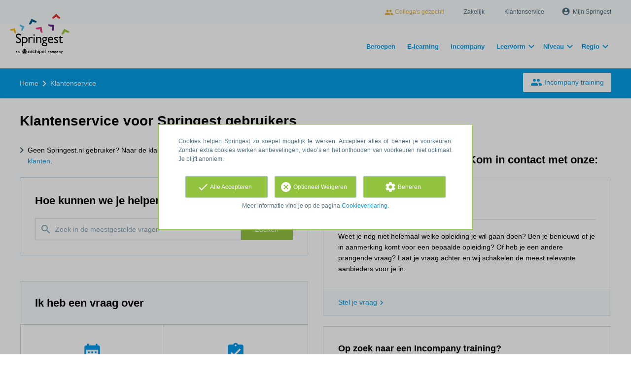

--- FILE ---
content_type: text/html; charset=utf-8
request_url: https://www.springest.nl/klantenservice?from=https://www.springest.nl/automatisering-ict/softwarearchitectuur/veenendaal
body_size: 11489
content:
<!DOCTYPE html><html class="springest" lang="nl"><head><title>Klantenservice - Springest</title><meta charset="utf-8" /><meta content="https://static-1.springest.com/assets/redesign/logo-springest-by-archipel-large-1145616339ffe534e5bdd4a64697dd4c65bbb1f034d1301c86044a2ba764053f.jpg" property="og:image" /><meta content="1650" property="og:image:width" /><meta content="866" property="og:image:height" /><meta content="https://www.springest.nl/klantenservice?from=https://www.springest.nl/automatisering-ict/softwarearchitectuur/veenendaal" property="og:url" /><meta content="website" property="og:type" /><meta content="Klantenservice - Springest" property="og:title" /><meta content="Op Springest vind je 114.714 klantenservice opleidingen, trainingen & cursussen. Lees ervaringen van deelnemers, vraag info aan of schrijf je direct in!" property="og:description" /><meta content="width=device-width, initial-scale=1" name="viewport" /><meta content="index, follow" name="robots" /><meta content="Op Springest vind je 114.714 klantenservice opleidingen, trainingen & cursussen. Lees ervaringen van deelnemers, vraag info aan of schrijf je direct in!" name="description" /><meta content="Springest, trainingen, opleidingen, cursussen, training, opleiding, cursus, vergelijken, zoeken, ervaringen, aanbieders" name="keywords" /><link href="//static-0.springest.com" rel="dns-prefetch" /><link href="//static-1.springest.com" rel="dns-prefetch" /><link href="//static-2.springest.com" rel="dns-prefetch" /><link href="//static-3.springest.com" rel="dns-prefetch" /><link href="//static-4.springest.com" rel="dns-prefetch" /><link href="//ajax.googleapis.com" rel="dns-prefetch" /><link href="//media.licdn.com" rel="dns-prefetch" /><link href="//cdn.mxpnl.com" rel="dns-prefetch" /><link href="//api.mixpanel.com" rel="dns-prefetch" /><meta name="csrf-param" content="authenticity_token" />
<meta name="csrf-token" content="ynmoVZdxbWUCIhCyeqcA3NK0rkaCr0WS2n7jvdztyDNCpknl0p7XKvKMAjbjn8bfBcsgJpEgSh7r-tumgsYRcw" /><link rel="canonical" href="https://www.springest.nl/klantenservice" /><link href="/favicon.ico" rel="shortcut icon" type="image/x-icon" /><link href="/opensearch.xml" rel="search" title="Springest" type="application/opensearchdescription+xml" /><link rel="stylesheet" media="screen,projection" href="https://static-0.springest.com/assets/redesign/utilities/fonts-4da3ff91039499936c952f6a1a60292901452fca34f50354972ce8213332b46f.css.gz" /><link rel="stylesheet" media="screen,projection" href="https://static-2.springest.com/assets/application-be0284b1fd518d949be99f20b6d40f1e9bed72e326b0234aef8d57daf68195da.css.gz" /><!--[if lte IE 9]><link rel="stylesheet" media="screen,projection" href="https://static-2.springest.com/assets/redesign/base/ie9-icons-23fa390d12cac1c14a6de4801ada125ac179af3896d9c3ee02d95b20b69e4283.css.gz" /><![endif]--><script>var Springest = Springest || {};
Springest.abp = {"distinct_id":null,"time":"2026-01-23T05:41:50.740Z","name":"Klantenservice","funnel_search_subject_box":true,"ab_050_mobile_subject_cta":"button_variation"};
// Set Mixpanel property referrer_template to the initial opening page
// to know from which template AJAX requests originate.
Springest.abp.referrer_template = "landing_pages#show"</script><script>
//<![CDATA[

        window.mixpanel = {
          track: function() {},
          track_links: function() {}
        }
      
//]]>
</script></head><body><div class="modal cookie-settings-modal is-hidden"><div class="modal__mask active"></div><div class="modal__card"><div class="modal__header"><a class="modal__close" href="#">X</a></div><div class="modal__card-content"><div class="as-h4">Beheren</div><p>In dit venster kun je Cookies in- en uitschakelen. Alleen de Functionele Cookies kunnen niet worden uitgeschakeld. Jouw Cookie voorkeuren worden 9 maanden bewaard, waarna ze weer op standaard worden gezet. Voorkeuren en marketingtoestemming kunnen ingetrokken worden via de Cookie statement pagina in de linkerbenedenhoek van de website.</p><div class="container container--page"><div class="content--large"><strong>Functionele Cookies</strong><br /><div class="cookie-explanation"><div class="shortened">Deze Cookies zijn noodzakelijk voor het correct functioneren van onze website. Persoonlijke gegevens worden niet opgeslagen.</div><a class="read-more" href="#">Lees meer</a></div></div><div class="content"><label class="switch-toggle"><input type="checkbox" name="functional" id="functional" value="1" disabled="disabled" class="disabled" checked="checked" /><span class="slider round"></span></label></div></div><div class="container container--page"><div class="content--large"><strong>Analytische Cookies</strong><br /><div class="cookie-explanation"><div class="shortened">Deze cookies worden gebruikt om uw gedrag op onze website te volgen. We gebruiken ze om de beste gebruikerservaring te bieden. Bijvoorbeeld: we raden nieuwe trainingen aan op basis van uw recente kijkgedrag.</div><a class="read-more" href="#">Lees meer</a></div></div><div class="content"><label class="switch-toggle"><input type="checkbox" name="analytics" id="analytics" value="1" /><span class="slider round"></span></label></div></div><div class="container container--page"><div class="content--large"><strong>Google Analytics Cookies</strong><br /><div class="cookie-explanation"><div class="shortened">Deze Cookies volgen het gedrag op Springest en mogelijk andere websites zodat wij (en derde partijen) advertenties kunnen afstemmen op jouw interesses. Deze cookies slaan (mogelijk) uw IP-adres op.</div><a class="read-more" href="#">Lees meer</a></div></div><div class="content"><label class="switch-toggle"><input type="checkbox" name="google" id="google" value="1" /><span class="slider round"></span></label></div></div><div class="container container--page"><div class="content--large"><strong>Marketing Cookies</strong><br /><div class="cookie-explanation"><div class="shortened">Deze Cookies volgen het gedrag op Springest en mogelijk andere websites zodat wij (en derde partijen) advertenties kunnen afstemmen op jouw interesses. Deze cookies slaan (mogelijk) uw IP-adres op.</div><a class="read-more" href="#">Lees meer</a></div></div><div class="content"><label class="switch-toggle"><input type="checkbox" name="marketing" id="marketing" value="1" /><span class="slider round"></span></label></div></div><div class="container container--page"><div class="content--large"></div><div class="content"><a class="button--default button--medium save-cookie-settings button--cta"><i class="ma-save material-icons ">save</i> <span>Voorkeuren opslaan</span></a></div></div></div></div></div><div class="cookie-notice__hidden modal__mask"></div><div class="cookie-notice cookie-notice-extended is-hidden" data-version="2"><div class="container container--page"><div class="container"><p class="upper_text">Cookies helpen Springest zo soepel mogelijk te werken. Accepteer alles of beheer je voorkeuren. Zonder extra cookies werken aanbevelingen, video’s en het onthouden van voorkeuren niet optimaal. Je blijft anoniem.
</p><div class="cookie-notice-extended__actions"><div class="action-box"><a class="button--default button--medium cookie-action accept-all button--cta"><i class="ma-check material-icons ">check</i> <span>Alle Accepteren</span></a></div><div class="action-box"><a class="button--default button--medium cookie-action reject-optional button--cta"><i class="ma-cancel material-icons ">cancel</i> <span>Optioneel Weigeren</span></a></div><div class="action-box"><a class="button--default button--medium manage-cookies button--cta"><i class="ma-settings material-icons ">settings</i> <span>Beheren</span></a></div></div><p class="lower_text">Meer informatie vind je op de pagina <a href="/cookie-verklaring" target="_blank">Cookieverklaring</a>.</p></div></div></div><header id="header"><div class="container container--logo"><div class="brand-logo"><a class="brand-logo__image" title="Vergelijk en Boek 35.000 Opleidingen, Trainingen en Cursussen op Springest!" href="/"></a></div><nav id="nav--portal"><div class="nav-mobile"><a id="mobile-toggle" class="nav-mobile__item" href="#mobile-nav"></a></div><div class="nav-wrapper"><ul class="nav-portal" data-nav-title="Over Springest" role="navigation"><li class="nav-portal__item"><a class="nav-portal__link work-at-springest" target="_blank" title="Werken bij Springest" rel="noopener noreferrer" href="https://jobs.archipelacademy.com/"><i class="ma-people material-icons icon--small">people</i> Collega&#39;s gezocht!</a></li><li class="nav-portal__item"><a title="Zakelijk" class="nav-portal__link" href="https://springest.com/nl/zakelijk/">Zakelijk</a></li><li class="nav-portal__item"><a title="Klantenservice" class="nav-portal__link" href="https://springest.nl/klantenservice">Klantenservice</a></li><li class="nav-portal__item hide-on-small"><ul class="nav-account"><li class="nav-account__item profile-nav"><a class="nav-account__button" rel="nofollow" href="/mijn-springest/inloggen"><i class="ma-account_circle material-icons ">account_circle</i><span class='button__title'>Mijn Springest</span></a></li></ul></li></ul></div></nav></div><div class="container container--search-bar"><nav id="nav--meta"><ul class="meta-nav nav-meta is-clean-list" data-nav-title="Volg je ambities, blijf leren"><li title="Beroepen" class="nav-meta__item list-item"><a title="Beroepen" class="nav-meta__link nav-link" href="/beroepen"><span>Beroepen</span></a></li><li title="Vergelijk alle E-learning trainingen, cursussen &amp; opleidingen - Springest" class="nav-meta__item list-item"><a title="Vergelijk alle E-learning trainingen, cursussen &amp; opleidingen - Springest" class="nav-meta__link nav-link" href="/e-learning"><span>E-learning</span></a></li><li title="Incompany training" class="nav-meta__item list-item"><a title="Incompany training" class="nav-meta__link nav-link" href="/in-company"><span>Incompany</span></a></li><li class="has-dropdown nav-meta__item list-item"><span class="nav-meta__link nav-link"><span>Leervorm</span></span><div class="nav-meta__dropdown landingpage-dropdown"><ul><li><a title="Bekijk alle producten in Online leren (overzicht)" class="nav-meta__link nav-link" href="/online">Online leren (overzicht)</a></li><li><a title="Bekijk alle producten in Keuzehulp overzicht" class="nav-meta__link nav-link" href="/keuzehulp">Keuzehulp overzicht</a></li><li><a title="Bekijk alle producten in Thuisstudie" class="nav-meta__link nav-link" href="/thuisstudie">Thuisstudie</a></li><li><a title="Bekijk alle producten in Gratis" class="nav-meta__link nav-link" href="/gratis">Gratis</a></li><li><a title="Bekijk alle producten in Trainers &amp; Coaches" class="nav-meta__link nav-link" href="/trainers">Trainers &amp; Coaches</a></li><li><a title="Bekijk alle producten in Inschrijven" class="nav-meta__link nav-link" href="/inschrijven">Inschrijven</a></li><li><a title="Bekijk alle producten in Klassikaal online" class="nav-meta__link nav-link" href="/klassikaal-online">Klassikaal online</a></li><li><a title="Bekijk alle producten in Boeken" class="nav-meta__link nav-link" href="/boeken">Boeken</a></li><li><a title="Bekijk alle producten in Video&#39;s" class="nav-meta__link nav-link" href="/learning-bites">Video&#39;s</a></li></ul></div></li><li class="has-dropdown nav-meta__item list-item"><span class="nav-meta__link nav-link"><span>Niveau</span></span><div class="nav-meta__dropdown landingpage-dropdown"><ul><li><a title="Bekijk alle producten in MBO" class="nav-meta__link nav-link" href="/mbo">MBO</a></li><li><a title="Bekijk alle producten in HBO" class="nav-meta__link nav-link" href="/hbo">HBO</a></li><li><a title="Bekijk alle producten in Master &amp; MBA" class="nav-meta__link nav-link" href="/master-mba">Master &amp; MBA</a></li><li><a title="Bekijk alle producten in NLQF Niveaus" class="nav-meta__link nav-link" href="/opleidingsniveau">NLQF Niveaus</a></li></ul></div></li><li class="has-dropdown nav-meta__item list-item"><span class="nav-meta__link nav-link"><span>Regio</span></span><div class="nav-meta__dropdown landingpage-dropdown"><ul><li><a title="Bekijk alle producten in Den Haag" class="nav-meta__link nav-link" href="/den-haag">Den Haag</a></li><li><a title="Bekijk alle producten in Rotterdam" class="nav-meta__link nav-link" href="/rotterdam">Rotterdam</a></li><li><a title="Bekijk alle producten in Utrecht" class="nav-meta__link nav-link" href="/utrecht">Utrecht</a></li><li><a title="Bekijk alle producten in Amsterdam" class="nav-meta__link nav-link" href="/amsterdam">Amsterdam</a></li><li><a title="Bekijk alle producten in Incompany Training" class="nav-meta__link nav-link" href="/incompany-training">Incompany Training</a></li></ul></div></li></ul></nav></div></header><nav class="hide-on-small" id="breadcrumb"><div class="container"><div class="breadcrumb-wrapper section"><script type="application/ld+json">{"@context":"https://schema.org","@graph":{"@type":"BreadcrumbList","@id":"#BreadcrumbList","itemListOrder":"Ascending","itemListElement":[{"@type":"ListItem","position":1,"Item":{"@id":"/","name":"Home"}},{"@type":"ListItem","position":2,"Item":{"@id":"/klantenservice","name":"Klantenservice"}}]}}</script> <ul class="breadcrumb has-2 nav-list is-clean-list"><li class="breadcrumb__item lvl-2 list-item " data-title=""><a title="Home" class="breadcrumb__link nav-link " itemprop="url" href="/"><span itemprop="title">Home</span></a></li><li class="breadcrumb__item lvl-1 list-item breadcrumb__item--current current" data-title=""><a title="Klantenservice" class="breadcrumb__link nav-link " itemprop="url" href="/klantenservice"><span itemprop="title">Klantenservice</span></a></li></ul></div><div class="breadcrumb-cta"><a class="button--inverted" href="/in-company"><i class="ma-group material-icons ">group</i> Incompany training</a></div></div></nav><main id="page" role="main"><div class="container container--page"><h1 class="content__title page__title">Klantenservice voor Springest gebruikers</h1><section class="content content--double"><div class="panel"><style>
.content--double:last-child .panel.with-border.with-background--white,
.content--double:last-child .panel.panel--edukans,

#page .wrapper--divider { display: none }

.caterogry-boxes{
    overflow: hidden;
}

.category-box {
    float: left;
    border-bottom: 1px solid #C8D7DE;
    border-left: 1px solid #C8D7DE;
    text-align: center;
    min-height: 100px;
    width: 50%;
    padding: 35px 15px;
    line-height: 1;
    color: #333333;
}

.category-box:hover {
    color: #009BEB;
}

.category-box:hover i{
    transform: scale(1.15);
}

.category-box i{
    font-size: 3em;
    max-width: 3em;
    margin-bottom: 10px;
    color: #009BEB;
    transition: all .1s ease-in-out;
}

.category-box__title {
    display: block;
    font-size: 1.3em;
}
</style>
<ul class="list">
    
    <li>Geen Springest.nl gebruiker? Naar de klantenservice <a href="https://springestsupport.freshdesk.com/nl/support/solutions/103000218541">voor aanbieders</a> of <a href="https://springestsupport.freshdesk.com/nl/support/solutions/103000218540">zakelijke klanten</a>. </li>
    </ul>
    

<div class="panel panel--search">


    <div class="panel__content">
        <h2 class="panel__content-title">Hoe kunnen we je helpen?</h2>
        <form action="https://springestsupport.freshdesk.com/nl/support/search" method="GET" id="searchBar" autocomplete="off">
            <div class="search__wrapper">
<input type="text" name="term" id="term" class="search__input with-leading-icon" placeholder="Zoek in de meestgestelde vragen" autocomplete="on"><i class="ma-search material-icons search__icon with-icon">search</i><input type="submit" name="commit" value="Zoeken" class="search__button button--cta">
</div>
        </form>
    </div>
</div>
<br> 

<div class="panel with-border">
    <div class="panel__heading">
        <h2 class="panel__heading-title">Ik heb een vraag over</h2>
        </div>

    <div class="caterogry-boxes">
        <a href="https://springestsupport.freshdesk.com/nl/support/solutions/articles/103000212084-startdatum-en-of-locatie-ontbreekt" class="category-box"> 
            <i class="material-icons">date_range</i>
            <span class="category-box__title">Startdata &amp; locaties</span>     
        </a>
        
         <a href="https://springestsupport.freshdesk.com/nl/support/solutions/articles/103000212082-reservering-plaatsen" class="category-box">
            <i class="material-icons">assignment_turned_in</i>
            <span class="category-box__title">Vrijblijvend reserveren</span>     
        </a>
        
        <a href="https://springestsupport.freshdesk.com/nl/support/solutions/folders/103000579645" class="category-box">
            <i class="material-icons">search</i>
            <span class="category-box__title">Zoeken van opleidingen</span>
        </a>
        
        <a href="https://springestsupport.freshdesk.com/nl/support/solutions/folders/103000579647" class="category-box">
            <i class="material-icons">border_color</i>
            <span class="category-box__title">Inschrijven</span>     
        </a>

        <a href="https://springestsupport.freshdesk.com/nl/support/solutions/folders/103000579644" class="category-box">
            <i class="material-icons">store</i>
            <span class="category-box__title">Het bedrijf Springest</span>
        </a>

        <a href="https://springestsupport.freshdesk.com/nl/support/solutions/folders/103000579650" class="category-box">
            <i class="material-icons">account_box</i>
            <span class="category-box__title">Mijn Springest</span>
        </a> 
        </div>
</div>        
<br>





</div></section><section class="content content--double"><div class="panel"><h2>Niet gevonden wat je zocht? Kom in contact met onze:</h2>

 
      <div class="panel with-border">
        <div class="panel__content">
          <h3 class="panel__content-title with-bottom-border">
            <i class="people material-icons icon is-orange">info</i>
            Aanbieders
          </h3>
          <p>Weet je nog niet helemaal welke opleiding je wil gaan doen? Ben je benieuwd of je in aanmerking komt voor een bepaalde opleiding? Of heb je een andere prangende vraag? Laat je vraag achter en wij schakelen de meest relevante aanbieders voor je in.</p>
        </div>
        <div class="panel__footer">
          <a href="/vragen" class="panel__footer-link">Stel je vraag</a>
        </div>
      </div>


<br>
<!-- Closing the .panel element that is already on the page -->

<div class="panel with-border">
    <div class="panel__content">
    <h2 class="as-h3 panel__content-title with-border--bottom">Op zoek naar een Incompany training?</h2>
        <p> Ben je van plan om een incompany training of cursus voor meerdere collega’s te organiseren? Of wil je als HR manager een grote groep personeel bij laten scholen? Dan is een incompany of maatwerk training vaak een goede keuze. Een maatwerk training heeft veel voordelen. Met een in-company (inhouse) cursus of training bespaar je vaak kosten en krijg je echt een maatwerk training.</p>

        <p class="text-center" style="float:centre;padding:10px"><a class="button--cta" href="https://www.springest.nl/in-company">Vind de juiste training op maat</a></p>
    </div> 
</div>

</div><div class="panel with-border with-background--white"><div class="panel__content"><div class="with-border--bottom"><div class="as-h3 panel__content-title">Gerelateerde vragen</div></div><ul class="faq-list"><li class="faq-list__item"><a class="faq-list__link" title="Ik ben op zoek een cursus minigraver " href="/vraagbaak/ik-ben-op-zoek-een-cursus-minigraver">Ik ben op zoek een cursus minigraver </a><span class="faq-list__author">Gesteld door <a class="member-avatar--link avatar avatar--tiny" href="https://www.springest.nl/profiel/raymond-rootzelaar"></a> <a class="member-profile-link" href="https://www.springest.nl/profiel/raymond-rootzelaar">Raymond Rootzelaar</a></span></li><li class="faq-list__item"><a class="faq-list__link" title="Ik ben op zoek naar een cursus e-mails afhandelen" href="/vraagbaak/ik-ben-op-zoek-naar-een-cursus-e-mails-afhandelen">Ik ben op zoek naar een cursus e-mails afhandelen</a><span class="faq-list__author">Gesteld door <a class="member-avatar--link avatar avatar--tiny" href="https://www.springest.nl/profiel/mark-van-der-mark"></a> <a class="member-profile-link" href="https://www.springest.nl/profiel/mark-van-der-mark">Mark van der Mark</a> (4 reacties)</span></li><li class="faq-list__item"><a class="faq-list__link" title="Ik ben op zoek naar een heftruckcertificaat examen in het Engels" href="/vraagbaak/ik-ben-op-zoek-naar-een-heftruckcertificaat-examen-in-het-engels">Ik ben op zoek naar een heftruckcertificaat examen in het Engels</a><span class="faq-list__author">Gesteld door <a class="member-avatar--link avatar avatar--tiny" href="https://www.springest.nl/profiel/martynas-grenoveckas"></a> <a class="member-profile-link" href="https://www.springest.nl/profiel/martynas-grenoveckas">Martynas Grenoveckas</a> (1 reactie)</span></li></ul></div><div class="panel__footer"><a class="panel__footer-link" href="/vraagbaak-insturen">Bekijk alle vragen op Springest</a></div></div><div class="panel with-border panel--edukans"><div class="panel__heading-image"><img src="https://static-2.springest.com/assets/redesign/homepage/article-edukans-wide-9f91644f6be0cba25a0b1d6314ca15a7f99ad9e88b42b0d98113dc3ed2c4d078.jpg" /></div><div class="panel__content"><div class="as-h3 panel__content-title">140.752 ervaringen</div><p class="is-meta-text">Voor elke ingevulde ervaring doneert Springest &euro;1 aan <a href="http://www.edukans.nl" title="Stichting Edukans | Omdat onderwijs echt helpt">Stichting Edukans</a>.</p></div><div class="panel__footer"><a class="panel__footer-link" href="/ervaring-invoeren">Deel je ervaring</a></div></div></section></div><div class="wrapper--divider with-top-border"><div class="container"><div class="landing-page__intro"><p class="landing-page__intro-text">Keurmerken:</p></div><div class="panel--product-sponsors"><ul class="sponsor-list"><li class="sponsor-list__item"><a class="sponsor-list__link" href="/keurmerken/cpion"><img class="spronsor-list__image" width="100" height="50" alt="Logo van Over CPION" title="Logo van Over CPION" src="https://static-3.springest.com/uploads/syndicate/logo/170/thumb_cpion-3564b31754230303caa6766101b9762d.png" /></a></li><li class="sponsor-list__item"><a class="sponsor-list__link" href="/keurmerken/bovnl-18"><img class="spronsor-list__image" width="100" height="50" alt="Logo van Winnaar Beste Opleider van Nederland 2018" title="Logo van Winnaar Beste Opleider van Nederland 2018" src="https://static-3.springest.com/uploads/syndicate/logo/236/thumb_bovnl-18-34e0927ba7bef71e641c065199d4e42b.png" /></a></li><li class="sponsor-list__item"><a class="sponsor-list__link" href="/keurmerken/"><img class="spronsor-list__image" width="100" height="50" alt="Logo van AMBA" title="Logo van AMBA" src="https://static-2.springest.com/uploads/syndicate/logo/232/thumb_-872491bdf02fc29012667fa4db3b8df9.png" /></a></li><li class="sponsor-list__item"><a class="sponsor-list__link" href="/keurmerken/isc2"><img class="spronsor-list__image" width="100" height="50" alt="Logo van ISC2" title="Logo van ISC2" src="https://static-2.springest.com/uploads/syndicate/logo/190/thumb_isc2-683c8ab754eb376e481dbfc3d4e6fef6.png" /></a></li><li class="sponsor-list__item"><a class="sponsor-list__link" href="/keurmerken/ipma"><img class="spronsor-list__image" width="100" height="50" alt="Logo van IPMA" title="Logo van IPMA" src="https://static-1.springest.com/uploads/syndicate/logo/118/thumb_ipma-540aa8eaf2acfd4fbdcde605b155903a.png" /></a></li><li class="sponsor-list__item"><a class="sponsor-list__link" href="/keurmerken/crkbo-zonder-btw-vrijstelling"><img class="spronsor-list__image" width="100" height="50" alt="Logo van CRKBO zonder BTW vrijstelling" title="Logo van CRKBO zonder BTW vrijstelling" src="https://static-4.springest.com/uploads/syndicate/logo/257/thumb_crkbo-zonder-btw-vrijstelling-327afc82f88bcf92d7dcad80ea325978.png" /></a></li><li class="sponsor-list__item"><a class="sponsor-list__link" href="/keurmerken/bovnl-22"><img class="spronsor-list__image" width="100" height="50" alt="Logo van Winnaar Beste Opleider van Nederland 2022" title="Logo van Winnaar Beste Opleider van Nederland 2022" src="https://static-2.springest.com/uploads/syndicate/logo/272/thumb_bovnl-22-3c19b5d0fd8036034edf31d07f3ffd11.png" /></a></li><li class="sponsor-list__item"><a class="sponsor-list__link" href="/keurmerken/itil"><img class="spronsor-list__image" width="100" height="50" alt="Logo van ITIL" title="Logo van ITIL" src="https://static-3.springest.com/uploads/syndicate/logo/129/thumb_itil-69336139485b69ddffb70ab10938a84e.png" /></a></li><li class="sponsor-list__item"><a class="sponsor-list__link" href="/keurmerken/ianlp"><img class="spronsor-list__image" width="100" height="50" alt="Logo van IANLP" title="Logo van IANLP" src="https://static-3.springest.com/assets/no-logo/no-logo-available-medium-ed8c07da9a1b845ed6eb3f4133d7645b50c1bbe81c550c0602c7ef907d2ba0bd.png" /></a></li><li class="sponsor-list__item"><a class="sponsor-list__link" href="/keurmerken/asl"><img class="spronsor-list__image" width="100" height="50" alt="Logo van ASL" title="Logo van ASL" src="https://static-2.springest.com/uploads/syndicate/logo/140/thumb_pvko-adefcd042b99b675ee1f5f706d3e0e9d.png" /></a></li><li class="sponsor-list__item"><a class="sponsor-list__link" href="/keurmerken/ckb"><img class="spronsor-list__image" width="100" height="50" alt="Logo van Stichting CKB" title="Logo van Stichting CKB" src="https://static-1.springest.com/uploads/syndicate/logo/151/thumb_ckb-19ee7d46223f74a4cbb1773afbab0b0a.png" /></a></li></ul></div></div></div><div class="wrapper--divider with-top-border"><div class="container"><div class="landing-page__intro"><h2 class="landing-page__title">Springest helpt je groeien.</h2><p class="landing-page__intro-text">Springest is <em>de</em> site waar je alles vindt voor je persoonlijke ontwikkeling. Voor particulieren én organisaties. Lees ervaringen van andere deelnemers en overleg met onze adviseurs.</p></div><ul class="usp-list--colored usp-list--large"><li class="usp-list__item with-icon-circle" data-icon="school"><div class="usp-list__title as-h3">Alles waarvan je verder kunt leren</div><span class="is-meta-text">Meer dan 114.000 cursussen, opleidingen, trainers, coaches, e-learning en incompany trainingen.</span></li><li class="usp-list__item with-icon-circle" data-icon="phone"><div class="usp-list__title as-h3">Hulp bij het zoeken en inschrijven</div><span class="is-meta-text">Stel je opleidingsvraag, gebruik de keuzehulp of neem contact op met onze <a href='https://springest.nl/klantenservice'>klantenservice</a>.</span></li><li class="usp-list__item with-icon-circle" data-icon="thumb_up"><div class="usp-list__title as-h3">Gratis informatie aanvragen</div><span class="is-meta-text">Op je gemak vergelijken en met je collega's overleggen, meestal direct met PDF.</span></li><li class="usp-list__item with-icon-circle" data-icon="star"><div class="usp-list__title as-h3">Ervaringen van deelnemers</div><span class="is-meta-text">Ruim 140.000 onafhankelijke ervaringen helpen je kiezen voor de beste opleiders.</span></li><li class="usp-list__item with-icon-circle" data-icon="business"><div class="usp-list__title as-h3">Ook voor leren in je organisatie</div><span class="is-meta-text">Volumekorting, <a href="https://www.springest.nl/in-company">incompany training</a>, social learning met collega's en altijd real-time inzicht.    </span></li><li class="usp-list__item with-icon-circle" data-icon="event_available"><div class="usp-list__title as-h3">Inschrijven met laagste prijsgarantie</div><span class="is-meta-text">Klaar om te gaan leren? Schrijf je direct in, <a href="https://springestsupport.freshdesk.com/nl/support/solutions/articles/103000212080-hoe-kan-ik-mijn-inschrijving-annuleren-verplaatsen-">gratis annuleren</a> is mogelijk!</span></li></ul></div></div></main><footer><div class="container"><section class="footer-categories"><div class="as-h3">Kies de richting van je persoonlijke ontwikkeling</div><ul class="footer-categories__list"><li class="footer-categories__item"><a title="Abonnementen trainingen en cursussen" class="footer-categories__link" href="/abonnementen">Abonnementen</a></li><li class="footer-categories__item"><a title="Arbo &amp; Veiligheid trainingen en cursussen" class="footer-categories__link" href="/arbo-veiligheid">Arbo &amp; Veiligheid</a></li><li class="footer-categories__item"><a title="Automatisering &amp; ICT/IT trainingen en cursussen" class="footer-categories__link" href="/automatisering-ict">Automatisering &amp; ICT/IT</a></li><li class="footer-categories__item"><a title="Communicatie trainingen en cursussen" class="footer-categories__link" href="/communicatie">Communicatie</a></li><li class="footer-categories__item"><a title="Financieel trainingen en cursussen" class="footer-categories__link" href="/financieel">Financieel</a></li><li class="footer-categories__item"><a title="Hobby &amp; Vrije Tijd trainingen en cursussen" class="footer-categories__link" href="/hobby-vrije-tijd">Hobby &amp; Vrije Tijd</a></li><li class="footer-categories__item"><a title="HR trainingen en cursussen" class="footer-categories__link" href="/hr">HR</a></li><li class="footer-categories__item"><a title="Inkoop &amp; logistiek trainingen en cursussen" class="footer-categories__link" href="/inkoop-logistiek">Inkoop &amp; logistiek</a></li><li class="footer-categories__item"><a title="Internet &amp; Media trainingen en cursussen" class="footer-categories__link" href="/internet-media">Internet &amp; Media</a></li><li class="footer-categories__item"><a title="Juridisch trainingen en cursussen" class="footer-categories__link" href="/juridisch">Juridisch</a></li><li class="footer-categories__item"><a title="Kwaliteit- &amp; Projectmanagement trainingen en cursussen" class="footer-categories__link" href="/kwaliteit-projectmanagement">Kwaliteit- &amp; Projectmanagement</a></li></ul><ul class="footer-categories__list"><li class="footer-categories__item"><a title="Management trainingen en cursussen" class="footer-categories__link" href="/management-leiderschap">Management</a></li><li class="footer-categories__item"><a title="Marketing trainingen en cursussen" class="footer-categories__link" href="/marketing">Marketing</a></li><li class="footer-categories__item"><a title="Opleiding &amp; Onderwijs trainingen en cursussen" class="footer-categories__link" href="/opleiding-onderwijs">Opleiding &amp; Onderwijs</a></li><li class="footer-categories__item"><a title="Persoonlijke Effectiviteit trainingen en cursussen" class="footer-categories__link" href="/persoonlijke-effectiviteit">Persoonlijke Effectiviteit</a></li><li class="footer-categories__item"><a title="Productie, techniek &amp; bouw trainingen en cursussen" class="footer-categories__link" href="/productie-techniek-bouw">Productie, techniek &amp; bouw</a></li><li class="footer-categories__item"><a title="Sales trainingen en cursussen" class="footer-categories__link" href="/sales">Sales</a></li><li class="footer-categories__item"><a title="Secretarieel &amp; Administratief trainingen en cursussen" class="footer-categories__link" href="/secretarieel-administratief">Secretarieel &amp; Administratief</a></li><li class="footer-categories__item"><a title="Taalcursus trainingen en cursussen" class="footer-categories__link" href="/talen-cultuur">Taalcursus</a></li><li class="footer-categories__item"><a title="Vastgoed &amp; Makelaardij trainingen en cursussen" class="footer-categories__link" href="/vastgoed-makelaardij">Vastgoed &amp; Makelaardij</a></li><li class="footer-categories__item"><a title="Vitaliteit &amp; Gezondheid trainingen en cursussen" class="footer-categories__link" href="/sport-vitaliteit">Vitaliteit &amp; Gezondheid</a></li><li class="footer-categories__item"><a title="Zorg &amp; Verzorging trainingen en cursussen" class="footer-categories__link" href="/zorg-verzorging">Zorg &amp; Verzorging</a></li></ul></section><section class="footer-about"><div class="footer-company-description"><div class="as-h3">Over Springest</div><p>Springest is dé site waar je alles vindt voor je persoonlijke ontwikkeling. Zoek, vergelijk en kies uit 114.000 producten, zoals trainingen, cursussen, opleidingen, webinars, coaches, e-books, incompany trainingen, evenementen en behandelingen van meer dan 9.200 verschillende aanbieders. Springest stimuleert iedereen om zichzelf te ontwikkelen. </p></div><div class="footer-social"><!--Material design svg icons found at https://materialdesignicons.com/--><a rel="noopener noreferrer" target="_blank" class="footer-social__link is-linkedin" title="Springest Linkedin Site" href="https://www.linkedin.com/company/springest"><svg height="22" viewBox="0 0 24 24" width="22"><path d="M21,21H17V14.25C17,13.19 15.81,12.31 14.75,12.31C13.69,12.31 13,13.19 13,14.25V21H9V9H13V11C13.66,9.93 15.36,9.24 16.5,9.24C19,9.24 21,11.28 21,13.75V21M7,21H3V9H7V21M5,3A2,2 0 0,1 7,5A2,2 0 0,1 5,7A2,2 0 0,1 3,5A2,2 0 0,1 5,3Z"></path></svg></a><a rel="noopener noreferrer" target="_blank" class="footer-social__link is-twitter" title="Springest op Twitter" href="https://www.twitter.com/SpringestNL"><svg viewBox="0 0 448 512" xmlns="http://www.w3.org/2000/svg"><path d="M64 32C28.7 32 0 60.7 0 96V416c0 35.3 28.7 64 64 64H384c35.3 0 64-28.7 64-64V96c0-35.3-28.7-64-64-64H64zm297.1 84L257.3 234.6 379.4 396H283.8L209 298.1 123.3 396H75.8l111-126.9L69.7 116h98l67.7 89.5L313.6 116h47.5zM323.3 367.6L153.4 142.9H125.1L296.9 367.6h26.3z"></path></svg></a><a rel="noopener noreferrer" target="_blank" class="footer-social__link is-facebook" title="Springest Facebook pagina" href="https://www.facebook.com/SpringestNL"><svg viewBox="0 0 640 512" xmlns="http://www.w3.org/2000/svg"><path d="M640 317.9C640 409.2 600.6 466.4 529.7 466.4C467.1 466.4 433.9 431.8 372.8 329.8L341.4 277.2C333.1 264.7 326.9 253 320.2 242.2C300.1 276 273.1 325.2 273.1 325.2C206.1 441.8 168.5 466.4 116.2 466.4C43.4 466.4 0 409.1 0 320.5C0 177.5 79.8 42.4 183.9 42.4C234.1 42.4 277.7 67.1 328.7 131.9C365.8 81.8 406.8 42.4 459.3 42.4C558.4 42.4 640 168.1 640 317.9H640zM287.4 192.2C244.5 130.1 216.5 111.7 183 111.7C121.1 111.7 69.2 217.8 69.2 321.7C69.2 370.2 87.7 397.4 118.8 397.4C149 397.4 167.8 378.4 222 293.6C222 293.6 246.7 254.5 287.4 192.2V192.2zM531.2 397.4C563.4 397.4 578.1 369.9 578.1 322.5C578.1 198.3 523.8 97.1 454.9 97.1C421.7 97.1 393.8 123 360 175.1C369.4 188.9 379.1 204.1 389.3 220.5L426.8 282.9C485.5 377 500.3 397.4 531.2 397.4L531.2 397.4z"></path></svg></a><a rel="noopener noreferrer" target="_blank" class="footer-social__link is-instagram" title="Springest Instagram Site" href="https://www.instagram.com/springestnl"><svg height="24" viewBox="0 0 24 24" width="24"><path d="M7.8,2H16.2C19.4,2 22,4.6 22,7.8V16.2A5.8,5.8 0 0,1 16.2,22H7.8C4.6,22 2,19.4 2,16.2V7.8A5.8,5.8 0 0,1 7.8,2M7.6,4A3.6,3.6 0 0,0 4,7.6V16.4C4,18.39 5.61,20 7.6,20H16.4A3.6,3.6 0 0,0 20,16.4V7.6C20,5.61 18.39,4 16.4,4H7.6M17.25,5.5A1.25,1.25 0 0,1 18.5,6.75A1.25,1.25 0 0,1 17.25,8A1.25,1.25 0 0,1 16,6.75A1.25,1.25 0 0,1 17.25,5.5M12,7A5,5 0 0,1 17,12A5,5 0 0,1 12,17A5,5 0 0,1 7,12A5,5 0 0,1 12,7M12,9A3,3 0 0,0 9,12A3,3 0 0,0 12,15A3,3 0 0,0 15,12A3,3 0 0,0 12,9Z"></path></svg></a></div><div class="footer-review review-score"><div class="as-h3 item">Ons rapportcijfer<abbr class="fn" title="Springest"></abbr></div><p>Onze bezoekers geven ons een <span class="rating"><i class="review-score__icon ma-star material-icons">star</i><strong class="average">8,6</strong><abbr class="best" title="10"></abbr><abbr class="worst" title="0"></abbr> in <a href='https://www.feedbackcompany.com/nl-nl/reviews/springest-nl/' rel='follow'><span class="count">751</span> reviews</a> op The Feedback Company.</p></div></section><section class="footer-links"><ul class="footer-links__list"><li class="footer-links__item"><a title="Alles over Springest" href="https://springest.com/nl/over-springest">Alles over Springest</a></li><li class="footer-links__item"><a title="Springest Weblog" class="rss" href="https://springest.com/nl/blog">Blog</a></li><li class="footer-links__item"><a title="Werken bij Springest" target="_blank" rel="noopener noreferrer" class="team" href="https://jobs.archipelacademy.com">Werken bij Springest</a></li><li class="footer-links__item"><a title="Jouw aanbod op Springest?" class="partner" href="https://springest.com/nl/aanbieders/#signup">Jouw aanbod op Springest?</a></li></ul></section></div></footer><div class="footer-row"><div class="container"><ul class="nav-footer"><li class="nav-footer__item"><a class="nav-footer__link" href="/algemene-voorwaarden">Gebruikers Voorwaarden</a></li><li class="nav-footer__item"><a class="nav-footer__link" href="/privacy">Privacy Policy</a></li><li class="nav-footer__item"><a class="nav-footer__link" href="/cookie-verklaring">Cookie Verklaring</a></li><li class="nav-footer__item"><a title="Klantenservice" class="nav-footer__link" href="/klantenservice">Klantenservice</a></li><li class="nav-footer__item">Jouw referentie: L8K8J</li></ul><div class="footer-sites"><div class="change-country"><ul class="public-sites"><li class="public-sites__item"><a data-hreflang="en-GB" class="public-sites__link select-lang lang-en" hreflang="en-GB" href="https://www.springest.co.uk"><span>Groot Brittanië</span></a></li><li class="public-sites__item"><a data-hreflang="de" class="public-sites__link select-lang lang-de" hreflang="de" href="https://www.springest.de"><span>Duitsland</span></a></li><li class="public-sites__item"><a data-hreflang="nl" class="public-sites__link select-lang lang-be" hreflang="nl" href="https://nl.springest.be"><span>België</span></a></li><li class="public-sites__item"><a data-hreflang="fr" class="public-sites__link select-lang lang-be" hreflang="fr" href="https://fr.springest.be"><span>België</span></a></li><li class="public-sites__item"><a data-hreflang="en-US" class="public-sites__link select-lang lang-com" hreflang="en-US" href="https://www.springest.net"><span>Springest.com (Internationaal)</span><i class="ma-public material-icons ">public</i></a></li></ul></div><span class="copyright">&copy; 2008 &ndash; 2026 Springest B.V.</span></div></div></div><a class="hide" href="/not_for_humans">Not for humans</a><script src="https://static-0.springest.com/assets/jquery.2.2.4.min-2581c9a7a401eca8a429a9b30a42630d6256b58c2f6e2698db2bd3d82a4ea3d9.js"></script><script src="https://static-0.springest.com/locales/nl/1769022778.js"></script><script src="https://static-3.springest.com/assets/landing_pages-6897e1dd38d1b49d0c0c127bb70692293698714ec96f030fe5ad77946297f652.js.gz"></script><script type="application/ld+json">{
  "@context": "http://www.schema.org",
  "@type": "Organization",
  "name": "Springest B.V.",
  "url": "https://www.springest.nl/klantenservice",
  "logo": "https://static-1.springest.com/assets/redesign/logo-springest-by-archipel-large-1145616339ffe534e5bdd4a64697dd4c65bbb1f034d1301c86044a2ba764053f.jpg",
  "address": {
    "@type": "PostalAddress",
    "streetAddress": "Stadsplateau 2",
    "addressLocality": "Utrecht",
    "postalCode": "3521 AZ",
    "addressCountry": "NL"
  },
  "contactPoint": {
    "telephone": "(+31) 85 744 0830"
  },
  "aggregateRating": {
    "@type": "AggregateRating",
    "ratingValue": "8.6",
    "reviewCount": 751,
    "bestRating": 10,
    "worstRating": 0
  }
}</script></body></html>